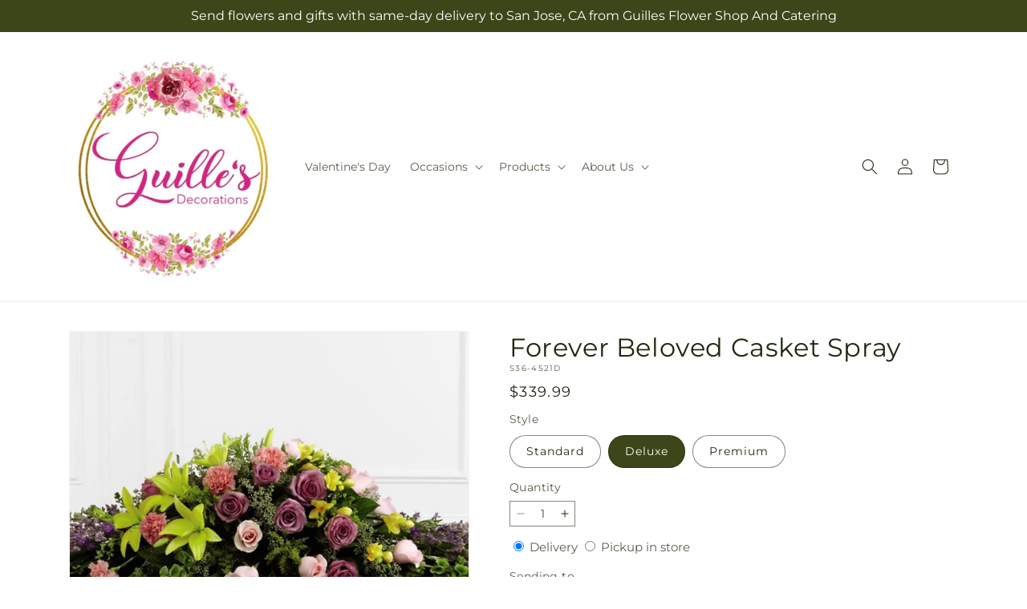

--- FILE ---
content_type: text/html; charset=utf-8
request_url: https://guillesflowershopsanjose.com/products/forever-beloved-casket-spray-prd-s36-4521?variant=46199770808641&section_id=template--25863897022785__main
body_size: 11119
content:
<section id="shopify-section-template--25863897022785__main" class="shopify-section section ftd-main-product"><script src="//guillesflowershopsanjose.com/cdn/shop/t/61/assets/dayjs.min.js?v=146331994358120058901767854365" defer="defer"></script>
<script src="//guillesflowershopsanjose.com/cdn/shop/t/61/assets/dayjs-utc.min.js?v=21853670281201569981767854365" defer="defer"></script>
<script src="//guillesflowershopsanjose.com/cdn/shop/t/61/assets/dayjs-timezone.min.js?v=143404463123059131011767854365" defer="defer"></script>
<script src="//guillesflowershopsanjose.com/cdn/shop/t/61/assets/dayjs-compare.min.js?v=170429091854722561851767854365" defer="defer"></script>
<script src="//guillesflowershopsanjose.com/cdn/shop/t/61/assets/dayjs-format.min.js?v=107140612696697062631767854365" defer="defer"></script>


<section
  id="MainProduct-template--25863897022785__main"
  class="page-width section-template--25863897022785__main-padding gradient color-scheme-1"
  data-section="template--25863897022785__main"
  data-product-id="8547609968961"
  data-update-url="true"
  data-url="/products/forever-beloved-casket-spray-prd-s36-4521"
  
    data-zoom-on-hover
  
>
  <link href="//guillesflowershopsanjose.com/cdn/shop/t/61/assets/section-main-product.css?v=67172036876768548111767854365" rel="stylesheet" type="text/css" media="all" />
  <link href="//guillesflowershopsanjose.com/cdn/shop/t/61/assets/ftd-section-main-product.css?v=84380129506450788211767854365" rel="stylesheet" type="text/css" media="all" />
  <link href="//guillesflowershopsanjose.com/cdn/shop/t/61/assets/component-accordion.css?v=140281534141990171611767854365" rel="stylesheet" type="text/css" media="all" />
  <link href="//guillesflowershopsanjose.com/cdn/shop/t/61/assets/component-price.css?v=175693878407596463691767854365" rel="stylesheet" type="text/css" media="all" />
  <link href="//guillesflowershopsanjose.com/cdn/shop/t/61/assets/component-slider.css?v=127501198930448460301767854365" rel="stylesheet" type="text/css" media="all" />
  <link href="//guillesflowershopsanjose.com/cdn/shop/t/61/assets/component-rating.css?v=36163645063599449881767854365" rel="stylesheet" type="text/css" media="all" />
  <link href="//guillesflowershopsanjose.com/cdn/shop/t/61/assets/component-deferred-media.css?v=7091629309437392741767854365" rel="stylesheet" type="text/css" media="all" />

  
    <link href="//guillesflowershopsanjose.com/cdn/shop/t/61/assets/component-product-variant-picker.css?v=26339001650995779211767854365" rel="stylesheet" type="text/css" media="all" />
    <link href="//guillesflowershopsanjose.com/cdn/shop/t/61/assets/component-swatch-input.css?v=141008503003294315641767854365" rel="stylesheet" type="text/css" media="all" />
    <link href="//guillesflowershopsanjose.com/cdn/shop/t/61/assets/component-swatch.css?v=68835163209551624561767854365" rel="stylesheet" type="text/css" media="all" />
  
<style data-shopify>.section-template--25863897022785__main-padding {
      padding-top: 27px;
      padding-bottom: 9px;
    }

    @media screen and (min-width: 750px) {
      .section-template--25863897022785__main-padding {
        padding-top: 36px;
        padding-bottom: 12px;
      }
    }</style><script src="//guillesflowershopsanjose.com/cdn/shop/t/61/assets/product-info.js?v=102847595110499246501767854365" defer="defer"></script>
  <script src="//guillesflowershopsanjose.com/cdn/shop/t/61/assets/product-form.js?v=78399781380020151501767854365" defer="defer"></script>
    <script id="EnableZoomOnHover-main" src="//guillesflowershopsanjose.com/cdn/shop/t/61/assets/magnify.js?v=60894966447080793111767854365" defer="defer"></script>
  


  <div class="product product--small product--left product--thumbnail product--mobile-hide grid grid--1-col grid--2-col-tablet">
    <div class="grid__item product__media-wrapper">
      
<media-gallery
  id="MediaGallery-template--25863897022785__main"
  role="region"
  
    class="product__column-sticky"
  
  aria-label="Gallery Viewer"
  data-desktop-layout="thumbnail"
>
  <div id="GalleryStatus-template--25863897022785__main" class="visually-hidden" role="status"></div>
  <slider-component id="GalleryViewer-template--25863897022785__main" class="slider-mobile-gutter">
    <a class="skip-to-content-link button visually-hidden quick-add-hidden" href="#ProductInfo-template--25863897022785__main">
      Skip to product information
    </a>
    <ul
      id="Slider-Gallery-template--25863897022785__main"
      class="product__media-list contains-media grid grid--peek list-unstyled slider slider--mobile"
      role="list"
    ><li
          id="Slide-template--25863897022785__main-51411176522049"
          class="product__media-item grid__item slider__slide is-active scroll-trigger animate--fade-in"
          data-media-id="template--25863897022785__main-51411176522049"
        >

<div
  class="product-media-container media-type-image media-fit-contain global-media-settings gradient constrain-height"
  style="--ratio: 1.0; --preview-ratio: 1.0;"
>
  <modal-opener
    class="product__modal-opener product__modal-opener--image"
    data-modal="#ProductModal-template--25863897022785__main"
  >
    <span
      class="product__media-icon motion-reduce quick-add-hidden product__media-icon--hover"
      aria-hidden="true"
    >
      
          <span class="svg-wrapper"><svg xmlns="http://www.w3.org/2000/svg" fill="none" class="icon icon-plus" viewBox="0 0 19 19"><path fill="currentColor" fill-rule="evenodd" d="M4.667 7.94a.5.5 0 0 1 .499-.501l5.534-.014a.5.5 0 1 1 .002 1l-5.534.014a.5.5 0 0 1-.5-.5" clip-rule="evenodd"/><path fill="currentColor" fill-rule="evenodd" d="M7.926 4.665a.5.5 0 0 1 .501.498l.014 5.534a.5.5 0 1 1-1 .003l-.014-5.534a.5.5 0 0 1 .499-.501" clip-rule="evenodd"/><path fill="currentColor" fill-rule="evenodd" d="M12.832 3.03a6.931 6.931 0 1 0-9.802 9.802 6.931 6.931 0 0 0 9.802-9.802M2.323 2.323a7.931 7.931 0 0 1 11.296 11.136l4.628 4.628a.5.5 0 0 1-.707.707l-4.662-4.662A7.932 7.932 0 0 1 2.323 2.323" clip-rule="evenodd"/></svg>
</span>
      
    </span>

<div class="loading__spinner hidden">
    <svg xmlns="http://www.w3.org/2000/svg" class="spinner" viewBox="0 0 66 66"><circle stroke-width="6" cx="33" cy="33" r="30" fill="none" class="path"/></svg>

  </div>
  <div class="product__media media media--transparent">
      <img src="//guillesflowershopsanjose.com/cdn/shop/files/S36-4521D_preset_mol-mx-tile-wide-sv-new.jpg?v=1737963491&amp;width=1946" alt="" srcset="//guillesflowershopsanjose.com/cdn/shop/files/S36-4521D_preset_mol-mx-tile-wide-sv-new.jpg?v=1737963491&amp;width=246 246w, //guillesflowershopsanjose.com/cdn/shop/files/S36-4521D_preset_mol-mx-tile-wide-sv-new.jpg?v=1737963491&amp;width=493 493w, //guillesflowershopsanjose.com/cdn/shop/files/S36-4521D_preset_mol-mx-tile-wide-sv-new.jpg?v=1737963491&amp;width=600 600w, //guillesflowershopsanjose.com/cdn/shop/files/S36-4521D_preset_mol-mx-tile-wide-sv-new.jpg?v=1737963491&amp;width=713 713w, //guillesflowershopsanjose.com/cdn/shop/files/S36-4521D_preset_mol-mx-tile-wide-sv-new.jpg?v=1737963491&amp;width=823 823w, //guillesflowershopsanjose.com/cdn/shop/files/S36-4521D_preset_mol-mx-tile-wide-sv-new.jpg?v=1737963491&amp;width=990 990w, //guillesflowershopsanjose.com/cdn/shop/files/S36-4521D_preset_mol-mx-tile-wide-sv-new.jpg?v=1737963491&amp;width=1100 1100w, //guillesflowershopsanjose.com/cdn/shop/files/S36-4521D_preset_mol-mx-tile-wide-sv-new.jpg?v=1737963491&amp;width=1206 1206w, //guillesflowershopsanjose.com/cdn/shop/files/S36-4521D_preset_mol-mx-tile-wide-sv-new.jpg?v=1737963491&amp;width=1346 1346w, //guillesflowershopsanjose.com/cdn/shop/files/S36-4521D_preset_mol-mx-tile-wide-sv-new.jpg?v=1737963491&amp;width=1426 1426w, //guillesflowershopsanjose.com/cdn/shop/files/S36-4521D_preset_mol-mx-tile-wide-sv-new.jpg?v=1737963491&amp;width=1646 1646w, //guillesflowershopsanjose.com/cdn/shop/files/S36-4521D_preset_mol-mx-tile-wide-sv-new.jpg?v=1737963491&amp;width=1946 1946w" width="1946" height="1946" class="image-magnify-hover" sizes="(min-width: 1200px) 495px, (min-width: 990px) calc(45.0vw - 10rem), (min-width: 750px) calc((100vw - 11.5rem) / 2), calc(100vw / 1 - 4rem)">
    </div>
    <button
      class="product__media-toggle quick-add-hidden product__media-zoom-hover"
      type="button"
      aria-haspopup="dialog"
      data-media-id="51411176522049"
    >
      <span class="visually-hidden">
        Open media 1 in modal
      </span>
    </button>
  </modal-opener></div>

        </li>
<li
            id="Slide-template--25863897022785__main-51411176456513"
            class="product__media-item grid__item slider__slide scroll-trigger animate--fade-in"
            data-media-id="template--25863897022785__main-51411176456513"
          >

<div
  class="product-media-container media-type-image media-fit-contain global-media-settings gradient constrain-height"
  style="--ratio: 1.0; --preview-ratio: 1.0;"
>
  <modal-opener
    class="product__modal-opener product__modal-opener--image"
    data-modal="#ProductModal-template--25863897022785__main"
  >
    <span
      class="product__media-icon motion-reduce quick-add-hidden product__media-icon--hover"
      aria-hidden="true"
    >
      
          <span class="svg-wrapper"><svg xmlns="http://www.w3.org/2000/svg" fill="none" class="icon icon-plus" viewBox="0 0 19 19"><path fill="currentColor" fill-rule="evenodd" d="M4.667 7.94a.5.5 0 0 1 .499-.501l5.534-.014a.5.5 0 1 1 .002 1l-5.534.014a.5.5 0 0 1-.5-.5" clip-rule="evenodd"/><path fill="currentColor" fill-rule="evenodd" d="M7.926 4.665a.5.5 0 0 1 .501.498l.014 5.534a.5.5 0 1 1-1 .003l-.014-5.534a.5.5 0 0 1 .499-.501" clip-rule="evenodd"/><path fill="currentColor" fill-rule="evenodd" d="M12.832 3.03a6.931 6.931 0 1 0-9.802 9.802 6.931 6.931 0 0 0 9.802-9.802M2.323 2.323a7.931 7.931 0 0 1 11.296 11.136l4.628 4.628a.5.5 0 0 1-.707.707l-4.662-4.662A7.932 7.932 0 0 1 2.323 2.323" clip-rule="evenodd"/></svg>
</span>
      
    </span>

<div class="loading__spinner hidden">
    <svg xmlns="http://www.w3.org/2000/svg" class="spinner" viewBox="0 0 66 66"><circle stroke-width="6" cx="33" cy="33" r="30" fill="none" class="path"/></svg>

  </div>
  <div class="product__media media media--transparent">
      <img src="//guillesflowershopsanjose.com/cdn/shop/files/S36-4521S_preset_mol-mx-tile-wide-sv-new.jpg?v=1737963491&amp;width=1946" alt="" srcset="//guillesflowershopsanjose.com/cdn/shop/files/S36-4521S_preset_mol-mx-tile-wide-sv-new.jpg?v=1737963491&amp;width=246 246w, //guillesflowershopsanjose.com/cdn/shop/files/S36-4521S_preset_mol-mx-tile-wide-sv-new.jpg?v=1737963491&amp;width=493 493w, //guillesflowershopsanjose.com/cdn/shop/files/S36-4521S_preset_mol-mx-tile-wide-sv-new.jpg?v=1737963491&amp;width=600 600w, //guillesflowershopsanjose.com/cdn/shop/files/S36-4521S_preset_mol-mx-tile-wide-sv-new.jpg?v=1737963491&amp;width=713 713w, //guillesflowershopsanjose.com/cdn/shop/files/S36-4521S_preset_mol-mx-tile-wide-sv-new.jpg?v=1737963491&amp;width=823 823w, //guillesflowershopsanjose.com/cdn/shop/files/S36-4521S_preset_mol-mx-tile-wide-sv-new.jpg?v=1737963491&amp;width=990 990w, //guillesflowershopsanjose.com/cdn/shop/files/S36-4521S_preset_mol-mx-tile-wide-sv-new.jpg?v=1737963491&amp;width=1100 1100w, //guillesflowershopsanjose.com/cdn/shop/files/S36-4521S_preset_mol-mx-tile-wide-sv-new.jpg?v=1737963491&amp;width=1206 1206w, //guillesflowershopsanjose.com/cdn/shop/files/S36-4521S_preset_mol-mx-tile-wide-sv-new.jpg?v=1737963491&amp;width=1346 1346w, //guillesflowershopsanjose.com/cdn/shop/files/S36-4521S_preset_mol-mx-tile-wide-sv-new.jpg?v=1737963491&amp;width=1426 1426w, //guillesflowershopsanjose.com/cdn/shop/files/S36-4521S_preset_mol-mx-tile-wide-sv-new.jpg?v=1737963491&amp;width=1646 1646w, //guillesflowershopsanjose.com/cdn/shop/files/S36-4521S_preset_mol-mx-tile-wide-sv-new.jpg?v=1737963491&amp;width=1946 1946w" width="1946" height="1946" loading="lazy" class="image-magnify-hover" sizes="(min-width: 1200px) 495px, (min-width: 990px) calc(45.0vw - 10rem), (min-width: 750px) calc((100vw - 11.5rem) / 2), calc(100vw / 1 - 4rem)">
    </div>
    <button
      class="product__media-toggle quick-add-hidden product__media-zoom-hover"
      type="button"
      aria-haspopup="dialog"
      data-media-id="51411176456513"
    >
      <span class="visually-hidden">
        Open media 2 in modal
      </span>
    </button>
  </modal-opener></div>

          </li>

<li
            id="Slide-template--25863897022785__main-51411176554817"
            class="product__media-item grid__item slider__slide scroll-trigger animate--fade-in"
            data-media-id="template--25863897022785__main-51411176554817"
          >

<div
  class="product-media-container media-type-image media-fit-contain global-media-settings gradient constrain-height"
  style="--ratio: 1.0; --preview-ratio: 1.0;"
>
  <modal-opener
    class="product__modal-opener product__modal-opener--image"
    data-modal="#ProductModal-template--25863897022785__main"
  >
    <span
      class="product__media-icon motion-reduce quick-add-hidden product__media-icon--hover"
      aria-hidden="true"
    >
      
          <span class="svg-wrapper"><svg xmlns="http://www.w3.org/2000/svg" fill="none" class="icon icon-plus" viewBox="0 0 19 19"><path fill="currentColor" fill-rule="evenodd" d="M4.667 7.94a.5.5 0 0 1 .499-.501l5.534-.014a.5.5 0 1 1 .002 1l-5.534.014a.5.5 0 0 1-.5-.5" clip-rule="evenodd"/><path fill="currentColor" fill-rule="evenodd" d="M7.926 4.665a.5.5 0 0 1 .501.498l.014 5.534a.5.5 0 1 1-1 .003l-.014-5.534a.5.5 0 0 1 .499-.501" clip-rule="evenodd"/><path fill="currentColor" fill-rule="evenodd" d="M12.832 3.03a6.931 6.931 0 1 0-9.802 9.802 6.931 6.931 0 0 0 9.802-9.802M2.323 2.323a7.931 7.931 0 0 1 11.296 11.136l4.628 4.628a.5.5 0 0 1-.707.707l-4.662-4.662A7.932 7.932 0 0 1 2.323 2.323" clip-rule="evenodd"/></svg>
</span>
      
    </span>

<div class="loading__spinner hidden">
    <svg xmlns="http://www.w3.org/2000/svg" class="spinner" viewBox="0 0 66 66"><circle stroke-width="6" cx="33" cy="33" r="30" fill="none" class="path"/></svg>

  </div>
  <div class="product__media media media--transparent">
      <img src="//guillesflowershopsanjose.com/cdn/shop/files/S36-4521P_preset_mol-mx-tile-wide-sv-new.jpg?v=1737963491&amp;width=1946" alt="" srcset="//guillesflowershopsanjose.com/cdn/shop/files/S36-4521P_preset_mol-mx-tile-wide-sv-new.jpg?v=1737963491&amp;width=246 246w, //guillesflowershopsanjose.com/cdn/shop/files/S36-4521P_preset_mol-mx-tile-wide-sv-new.jpg?v=1737963491&amp;width=493 493w, //guillesflowershopsanjose.com/cdn/shop/files/S36-4521P_preset_mol-mx-tile-wide-sv-new.jpg?v=1737963491&amp;width=600 600w, //guillesflowershopsanjose.com/cdn/shop/files/S36-4521P_preset_mol-mx-tile-wide-sv-new.jpg?v=1737963491&amp;width=713 713w, //guillesflowershopsanjose.com/cdn/shop/files/S36-4521P_preset_mol-mx-tile-wide-sv-new.jpg?v=1737963491&amp;width=823 823w, //guillesflowershopsanjose.com/cdn/shop/files/S36-4521P_preset_mol-mx-tile-wide-sv-new.jpg?v=1737963491&amp;width=990 990w, //guillesflowershopsanjose.com/cdn/shop/files/S36-4521P_preset_mol-mx-tile-wide-sv-new.jpg?v=1737963491&amp;width=1100 1100w, //guillesflowershopsanjose.com/cdn/shop/files/S36-4521P_preset_mol-mx-tile-wide-sv-new.jpg?v=1737963491&amp;width=1206 1206w, //guillesflowershopsanjose.com/cdn/shop/files/S36-4521P_preset_mol-mx-tile-wide-sv-new.jpg?v=1737963491&amp;width=1346 1346w, //guillesflowershopsanjose.com/cdn/shop/files/S36-4521P_preset_mol-mx-tile-wide-sv-new.jpg?v=1737963491&amp;width=1426 1426w, //guillesflowershopsanjose.com/cdn/shop/files/S36-4521P_preset_mol-mx-tile-wide-sv-new.jpg?v=1737963491&amp;width=1646 1646w, //guillesflowershopsanjose.com/cdn/shop/files/S36-4521P_preset_mol-mx-tile-wide-sv-new.jpg?v=1737963491&amp;width=1946 1946w" width="1946" height="1946" loading="lazy" class="image-magnify-hover" sizes="(min-width: 1200px) 495px, (min-width: 990px) calc(45.0vw - 10rem), (min-width: 750px) calc((100vw - 11.5rem) / 2), calc(100vw / 1 - 4rem)">
    </div>
    <button
      class="product__media-toggle quick-add-hidden product__media-zoom-hover"
      type="button"
      aria-haspopup="dialog"
      data-media-id="51411176554817"
    >
      <span class="visually-hidden">
        Open media 3 in modal
      </span>
    </button>
  </modal-opener></div>

          </li></ul><div class="slider-buttons quick-add-hidden">
        <button
          type="button"
          class="slider-button slider-button--prev"
          name="previous"
          aria-label="Slide left"
        >
          <span class="svg-wrapper"><svg class="icon icon-caret" viewBox="0 0 10 6"><path fill="currentColor" fill-rule="evenodd" d="M9.354.646a.5.5 0 0 0-.708 0L5 4.293 1.354.646a.5.5 0 0 0-.708.708l4 4a.5.5 0 0 0 .708 0l4-4a.5.5 0 0 0 0-.708" clip-rule="evenodd"/></svg>
</span>
        </button>
        <div class="slider-counter caption">
          <span class="slider-counter--current">1</span>
          <span aria-hidden="true"> / </span>
          <span class="visually-hidden">of</span>
          <span class="slider-counter--total">3</span>
        </div>
        <button
          type="button"
          class="slider-button slider-button--next"
          name="next"
          aria-label="Slide right"
        >
          <span class="svg-wrapper"><svg class="icon icon-caret" viewBox="0 0 10 6"><path fill="currentColor" fill-rule="evenodd" d="M9.354.646a.5.5 0 0 0-.708 0L5 4.293 1.354.646a.5.5 0 0 0-.708.708l4 4a.5.5 0 0 0 .708 0l4-4a.5.5 0 0 0 0-.708" clip-rule="evenodd"/></svg>
</span>
        </button>
      </div></slider-component><slider-component
      id="GalleryThumbnails-template--25863897022785__main"
      class="thumbnail-slider slider-mobile-gutter quick-add-hidden small-hide thumbnail-slider--no-slide"
    >
      <button
        type="button"
        class="slider-button slider-button--prev small-hide medium-hide large-up-hide"
        name="previous"
        aria-label="Slide left"
        aria-controls="GalleryThumbnails-template--25863897022785__main"
        data-step="3"
      >
        <span class="svg-wrapper"><svg class="icon icon-caret" viewBox="0 0 10 6"><path fill="currentColor" fill-rule="evenodd" d="M9.354.646a.5.5 0 0 0-.708 0L5 4.293 1.354.646a.5.5 0 0 0-.708.708l4 4a.5.5 0 0 0 .708 0l4-4a.5.5 0 0 0 0-.708" clip-rule="evenodd"/></svg>
</span>
      </button>
      <ul
        id="Slider-Thumbnails-template--25863897022785__main"
        class="thumbnail-list list-unstyled slider slider--mobile"
      ><li
            id="Slide-Thumbnails-template--25863897022785__main-1"
            class="thumbnail-list__item slider__slide"
            data-target="template--25863897022785__main-51411176456513"
            data-media-position="1"
          ><button
              class="thumbnail global-media-settings global-media-settings--no-shadow"
              aria-label="Load image 1 in gallery view"
              
              data-section="template--25863897022785__main-1-0"
              aria-controls="GalleryViewer-template--25863897022785__main"
              aria-describedby="Thumbnail-template--25863897022785__main-1
"
            >
              <img src="//guillesflowershopsanjose.com/cdn/shop/files/S36-4521S_preset_mol-mx-tile-wide-sv-new.jpg?v=1737963491&amp;width=416" alt="Forever Beloved Casket Spray" srcset="//guillesflowershopsanjose.com/cdn/shop/files/S36-4521S_preset_mol-mx-tile-wide-sv-new.jpg?v=1737963491&amp;width=54 54w, //guillesflowershopsanjose.com/cdn/shop/files/S36-4521S_preset_mol-mx-tile-wide-sv-new.jpg?v=1737963491&amp;width=74 74w, //guillesflowershopsanjose.com/cdn/shop/files/S36-4521S_preset_mol-mx-tile-wide-sv-new.jpg?v=1737963491&amp;width=104 104w, //guillesflowershopsanjose.com/cdn/shop/files/S36-4521S_preset_mol-mx-tile-wide-sv-new.jpg?v=1737963491&amp;width=162 162w, //guillesflowershopsanjose.com/cdn/shop/files/S36-4521S_preset_mol-mx-tile-wide-sv-new.jpg?v=1737963491&amp;width=208 208w, //guillesflowershopsanjose.com/cdn/shop/files/S36-4521S_preset_mol-mx-tile-wide-sv-new.jpg?v=1737963491&amp;width=324 324w, //guillesflowershopsanjose.com/cdn/shop/files/S36-4521S_preset_mol-mx-tile-wide-sv-new.jpg?v=1737963491&amp;width=416 416w" width="416" height="416" loading="lazy" sizes="(min-width: 1200px) calc((495 - 4rem) / 4),
          (min-width: 990px) calc((45.0vw - 4rem) / 4),
          (min-width: 750px) calc((100vw - 15rem) / 8),
          calc((100vw - 8rem) / 3)" id="Thumbnail-template--25863897022785__main-1
">
            </button>
          </li><li
            id="Slide-Thumbnails-template--25863897022785__main-2"
            class="thumbnail-list__item slider__slide"
            data-target="template--25863897022785__main-51411176522049"
            data-media-position="2"
          ><button
              class="thumbnail global-media-settings global-media-settings--no-shadow"
              aria-label="Load image 2 in gallery view"
              
                aria-current="true"
              
              data-section="template--25863897022785__main-1-1"
              aria-controls="GalleryViewer-template--25863897022785__main"
              aria-describedby="Thumbnail-template--25863897022785__main-2
"
            >
              <img src="//guillesflowershopsanjose.com/cdn/shop/files/S36-4521D_preset_mol-mx-tile-wide-sv-new.jpg?v=1737963491&amp;width=416" alt="Forever Beloved Casket Spray" srcset="//guillesflowershopsanjose.com/cdn/shop/files/S36-4521D_preset_mol-mx-tile-wide-sv-new.jpg?v=1737963491&amp;width=54 54w, //guillesflowershopsanjose.com/cdn/shop/files/S36-4521D_preset_mol-mx-tile-wide-sv-new.jpg?v=1737963491&amp;width=74 74w, //guillesflowershopsanjose.com/cdn/shop/files/S36-4521D_preset_mol-mx-tile-wide-sv-new.jpg?v=1737963491&amp;width=104 104w, //guillesflowershopsanjose.com/cdn/shop/files/S36-4521D_preset_mol-mx-tile-wide-sv-new.jpg?v=1737963491&amp;width=162 162w, //guillesflowershopsanjose.com/cdn/shop/files/S36-4521D_preset_mol-mx-tile-wide-sv-new.jpg?v=1737963491&amp;width=208 208w, //guillesflowershopsanjose.com/cdn/shop/files/S36-4521D_preset_mol-mx-tile-wide-sv-new.jpg?v=1737963491&amp;width=324 324w, //guillesflowershopsanjose.com/cdn/shop/files/S36-4521D_preset_mol-mx-tile-wide-sv-new.jpg?v=1737963491&amp;width=416 416w" width="416" height="416" loading="lazy" sizes="(min-width: 1200px) calc((495 - 4rem) / 4),
          (min-width: 990px) calc((45.0vw - 4rem) / 4),
          (min-width: 750px) calc((100vw - 15rem) / 8),
          calc((100vw - 8rem) / 3)" id="Thumbnail-template--25863897022785__main-2
">
            </button>
          </li><li
            id="Slide-Thumbnails-template--25863897022785__main-3"
            class="thumbnail-list__item slider__slide"
            data-target="template--25863897022785__main-51411176554817"
            data-media-position="3"
          ><button
              class="thumbnail global-media-settings global-media-settings--no-shadow"
              aria-label="Load image 3 in gallery view"
              
              data-section="template--25863897022785__main-1-2"
              aria-controls="GalleryViewer-template--25863897022785__main"
              aria-describedby="Thumbnail-template--25863897022785__main-3
"
            >
              <img src="//guillesflowershopsanjose.com/cdn/shop/files/S36-4521P_preset_mol-mx-tile-wide-sv-new.jpg?v=1737963491&amp;width=416" alt="Forever Beloved Casket Spray" srcset="//guillesflowershopsanjose.com/cdn/shop/files/S36-4521P_preset_mol-mx-tile-wide-sv-new.jpg?v=1737963491&amp;width=54 54w, //guillesflowershopsanjose.com/cdn/shop/files/S36-4521P_preset_mol-mx-tile-wide-sv-new.jpg?v=1737963491&amp;width=74 74w, //guillesflowershopsanjose.com/cdn/shop/files/S36-4521P_preset_mol-mx-tile-wide-sv-new.jpg?v=1737963491&amp;width=104 104w, //guillesflowershopsanjose.com/cdn/shop/files/S36-4521P_preset_mol-mx-tile-wide-sv-new.jpg?v=1737963491&amp;width=162 162w, //guillesflowershopsanjose.com/cdn/shop/files/S36-4521P_preset_mol-mx-tile-wide-sv-new.jpg?v=1737963491&amp;width=208 208w, //guillesflowershopsanjose.com/cdn/shop/files/S36-4521P_preset_mol-mx-tile-wide-sv-new.jpg?v=1737963491&amp;width=324 324w, //guillesflowershopsanjose.com/cdn/shop/files/S36-4521P_preset_mol-mx-tile-wide-sv-new.jpg?v=1737963491&amp;width=416 416w" width="416" height="416" loading="lazy" sizes="(min-width: 1200px) calc((495 - 4rem) / 4),
          (min-width: 990px) calc((45.0vw - 4rem) / 4),
          (min-width: 750px) calc((100vw - 15rem) / 8),
          calc((100vw - 8rem) / 3)" id="Thumbnail-template--25863897022785__main-3
">
            </button>
          </li></ul>
      <button
        type="button"
        class="slider-button slider-button--next small-hide medium-hide large-up-hide"
        name="next"
        aria-label="Slide right"
        aria-controls="GalleryThumbnails-template--25863897022785__main"
        data-step="3"
      >
        <span class="svg-wrapper"><svg class="icon icon-caret" viewBox="0 0 10 6"><path fill="currentColor" fill-rule="evenodd" d="M9.354.646a.5.5 0 0 0-.708 0L5 4.293 1.354.646a.5.5 0 0 0-.708.708l4 4a.5.5 0 0 0 .708 0l4-4a.5.5 0 0 0 0-.708" clip-rule="evenodd"/></svg>
</span>
      </button>
    </slider-component></media-gallery>

    </div>
    <div class="product__info-wrapper grid__item scroll-trigger animate--slide-in">
      <product-info
        id="ProductInfo-template--25863897022785__main"
        data-section="template--25863897022785__main"
        data-master-sku="S36-4521"
        class="product__info-container product__column-sticky"
      ><div class="product__title" >
                <h1>Forever Beloved Casket Spray</h1>
                <a href="/products/forever-beloved-casket-spray-prd-s36-4521" class="product__title">
                  <h2 class="h1">
                    Forever Beloved Casket Spray
                  </h2>
                </a>
              </div><p
                class="product__sku caption-with-letter-spacing"
                id="Sku-template--25863897022785__main"
                role="status"
                
              >
                <span class="visually-hidden">SKU:</span>
                <span class="sku">S36-4521D</span>
              </p>
              <div class="product-review"></div>
              <p class="product__info--error availability-error"></p>
                <div id="price-template--25863897022785__main" role="status" >
<div
    class="
      prices price--large price--show-badge"
  >
    <div class="price__container" data-testid="product-price"><div class="price__regular"><span class="visually-hidden visually-hidden--inline">Regular price</span>
          <span class="price-item price-item--regular">
            $339.99
          </span></div>
      <div class="price__sale">
            <span class="visually-hidden visually-hidden--inline">Regular price</span>
            <span>
              <s class="price-item price-item--regular">
                
                  $339.99
                
              </s>
            </span><span class="visually-hidden visually-hidden--inline">Sale price</span>
          <p class="price-item price-item--sale price-item--last inline-compare-price">
            $339.99
          </p></div>
      <small class="unit-price caption hidden">
        <span class="visually-hidden">Unit price</span>
        <span class="price-item price-item--last">
          <span></span>
          <span aria-hidden="true">/</span>
          <span class="visually-hidden">&nbsp;per&nbsp;</span>
          <span>
          </span>
        </span>
      </small>
    </div><span class="badge price__badge-sale color-scheme-5">
        Sale
      </span>

      <span class="badge price__badge-sold-out color-scheme-3">
        Sold out
      </span></div>

</div><div ><form method="post" action="/cart/add" id="product-form-installment-template--25863897022785__main" accept-charset="UTF-8" class="installment caption-large" enctype="multipart/form-data"><input type="hidden" name="form_type" value="product" /><input type="hidden" name="utf8" value="✓" /><input type="hidden" name="id" value="46199770808641">
                    <input type="hidden" name="in_store_pickup" value="false">
                    <input type="hidden" name="store_pickup_enabled" value="true">
                    <input type="hidden" name="is_dropship" value="false">
                    
<input type="hidden" name="product-id" value="8547609968961" /><input type="hidden" name="section-id" value="template--25863897022785__main" /></form></div>
              

                
<variant-radios
      id="variant-radios-template--25863897022785__main"
      class="no-js-hidden"
      data-section="template--25863897022785__main"
      data-url="/products/forever-beloved-casket-spray-prd-s36-4521"
      
      
    ><fieldset class="js product-form__input" data-testid="product-variant">
            <legend class="form__label">Style
</legend>
            
<input
      type="radio"
      id="template--25863897022785__main-1-0"
      name="Style-1
"
      value="Standard"
      form="product-form-template--25863897022785__main"
      
      
      data-product-url=""
    data-option-value-id="2872616124737"
    >
    <label for="template--25863897022785__main-1-0">
      
        Standard
      <span class="visually-hidden label-unavailable">Variant sold out or unavailable</span>
    </label><input
      type="radio"
      id="template--25863897022785__main-1-1"
      name="Style-1
"
      value="Deluxe"
      form="product-form-template--25863897022785__main"
      
        checked
      
      
      data-product-url=""
    data-option-value-id="2872616157505"
    >
    <label for="template--25863897022785__main-1-1">
      
        Deluxe
      <span class="visually-hidden label-unavailable">Variant sold out or unavailable</span>
    </label><input
      type="radio"
      id="template--25863897022785__main-1-2"
      name="Style-1
"
      value="Premium"
      form="product-form-template--25863897022785__main"
      
      
      data-product-url=""
    data-option-value-id="2872616190273"
    >
    <label for="template--25863897022785__main-1-2">
      
        Premium
      <span class="visually-hidden label-unavailable">Variant sold out or unavailable</span>
    </label>
          </fieldset><script type="application/json">
        [{"id":46199770775873,"title":"Standard","option1":"Standard","option2":null,"option3":null,"sku":"S36-4521S","requires_shipping":true,"taxable":true,"featured_image":{"id":59344893018433,"product_id":8547609968961,"position":1,"created_at":"2025-01-26T23:38:09-08:00","updated_at":"2025-01-26T23:38:11-08:00","alt":null,"width":1024,"height":1024,"src":"\/\/guillesflowershopsanjose.com\/cdn\/shop\/files\/S36-4521S_preset_mol-mx-tile-wide-sv-new.jpg?v=1737963491","variant_ids":[46199770775873]},"available":true,"name":"Forever Beloved Casket Spray - Standard","public_title":"Standard","options":["Standard"],"price":25599,"weight":0,"compare_at_price":25599,"inventory_management":null,"barcode":null,"featured_media":{"alt":null,"id":51411176456513,"position":1,"preview_image":{"aspect_ratio":1.0,"height":1024,"width":1024,"src":"\/\/guillesflowershopsanjose.com\/cdn\/shop\/files\/S36-4521S_preset_mol-mx-tile-wide-sv-new.jpg?v=1737963491"}},"requires_selling_plan":false,"selling_plan_allocations":[],"quantity_rule":{"min":1,"max":null,"increment":1}},{"id":46199770808641,"title":"Deluxe","option1":"Deluxe","option2":null,"option3":null,"sku":"S36-4521D","requires_shipping":true,"taxable":true,"featured_image":{"id":59344893051201,"product_id":8547609968961,"position":2,"created_at":"2025-01-26T23:38:09-08:00","updated_at":"2025-01-26T23:38:11-08:00","alt":null,"width":1024,"height":1024,"src":"\/\/guillesflowershopsanjose.com\/cdn\/shop\/files\/S36-4521D_preset_mol-mx-tile-wide-sv-new.jpg?v=1737963491","variant_ids":[46199770808641]},"available":true,"name":"Forever Beloved Casket Spray - Deluxe","public_title":"Deluxe","options":["Deluxe"],"price":33999,"weight":0,"compare_at_price":33999,"inventory_management":null,"barcode":null,"featured_media":{"alt":null,"id":51411176522049,"position":2,"preview_image":{"aspect_ratio":1.0,"height":1024,"width":1024,"src":"\/\/guillesflowershopsanjose.com\/cdn\/shop\/files\/S36-4521D_preset_mol-mx-tile-wide-sv-new.jpg?v=1737963491"}},"requires_selling_plan":false,"selling_plan_allocations":[],"quantity_rule":{"min":1,"max":null,"increment":1}},{"id":46199770841409,"title":"Premium","option1":"Premium","option2":null,"option3":null,"sku":"S36-4521P","requires_shipping":true,"taxable":true,"featured_image":{"id":59344892985665,"product_id":8547609968961,"position":3,"created_at":"2025-01-26T23:38:09-08:00","updated_at":"2025-01-26T23:38:11-08:00","alt":null,"width":1024,"height":1024,"src":"\/\/guillesflowershopsanjose.com\/cdn\/shop\/files\/S36-4521P_preset_mol-mx-tile-wide-sv-new.jpg?v=1737963491","variant_ids":[46199770841409]},"available":true,"name":"Forever Beloved Casket Spray - Premium","public_title":"Premium","options":["Premium"],"price":38499,"weight":0,"compare_at_price":38499,"inventory_management":null,"barcode":null,"featured_media":{"alt":null,"id":51411176554817,"position":3,"preview_image":{"aspect_ratio":1.0,"height":1024,"width":1024,"src":"\/\/guillesflowershopsanjose.com\/cdn\/shop\/files\/S36-4521P_preset_mol-mx-tile-wide-sv-new.jpg?v=1737963491"}},"requires_selling_plan":false,"selling_plan_allocations":[],"quantity_rule":{"min":1,"max":null,"increment":1}}]
      </script>
    </variant-radios>
              
<div
                id="Quantity-Form-template--25863897022785__main"
                class="product-form__input product-form__quantity  "
                
              >
                
                

                <label class="quantity__label form__label" for="Quantity-template--25863897022785__main">
                  Quantity
                  <span class="quantity__rules-cart hidden">

<div class="loading__spinner hidden">
    <svg xmlns="http://www.w3.org/2000/svg" class="spinner" viewBox="0 0 66 66"><circle stroke-width="6" cx="33" cy="33" r="30" fill="none" class="path"/></svg>

  </div>
  <span
                      >(<span class="quantity-cart">0</span> in cart)</span
                    >
                  </span>
                </label>
                <div class="price-per-item__container">
                  <quantity-input class="quantity" data-url="/products/forever-beloved-casket-spray-prd-s36-4521" data-section="template--25863897022785__main">
                    <button class="quantity__button" name="minus" type="button">
                      <span class="visually-hidden">Decrease quantity for Forever Beloved Casket Spray</span>
                      <span class="svg-wrapper"><svg xmlns="http://www.w3.org/2000/svg" fill="none" class="icon icon-minus" viewBox="0 0 10 2"><path fill="currentColor" fill-rule="evenodd" d="M.5 1C.5.7.7.5 1 .5h8a.5.5 0 1 1 0 1H1A.5.5 0 0 1 .5 1" clip-rule="evenodd"/></svg>
</span>
                    </button>
                    <input
                      disabled="true"
                      class="quantity__input"
                      type="number"
                      name="quantity"
                      id="Quantity-template--25863897022785__main"
                      data-min="1"
                      min="1"
                      step="1"
                      value="1"
                      form="product-form-template--25863897022785__main"
                    >
                    <button class="quantity__button" name="plus" type="button">
                      <span class="visually-hidden">Increase quantity for Forever Beloved Casket Spray</span>
                      <span class="svg-wrapper"><svg xmlns="http://www.w3.org/2000/svg" fill="none" class="icon icon-plus" viewBox="0 0 10 10"><path fill="currentColor" fill-rule="evenodd" d="M1 4.51a.5.5 0 0 0 0 1h3.5l.01 3.5a.5.5 0 0 0 1-.01V5.5l3.5-.01a.5.5 0 0 0-.01-1H5.5L5.49.99a.5.5 0 0 0-1 .01v3.5l-3.5.01z" clip-rule="evenodd"/></svg>
</span>
                    </button>
                  </quantity-input></div>
                <div class="quantity__rules caption" id="Quantity-Rules-template--25863897022785__main"></div></div><div class="product__date-wrapper">
                    <link href="//guillesflowershopsanjose.com/cdn/shop/t/61/assets/litepicker.css?v=22239991273395494851767854365" rel="stylesheet" type="text/css" media="all" />
<script src="//guillesflowershopsanjose.com/cdn/shop/t/61/assets/litepicker.js?v=47183412848283267401767854365" defer="defer"></script>
<script src="//guillesflowershopsanjose.com/cdn/shop/t/61/assets/ftd-date-picker.js?v=21069361337201345051767854365" defer="defer" type="module"></script>
<script>
  window.date_picker_labels = {
    "pickup_date":"Pickup Date",
    "delivery_date":"Delivery Date",
    "available_for_local_delivery_only":"Available for local delivery only",
    "available_for_instore_pickup_only":"Available for in-store pickup only",
    "available_for_pickup_only_sameday":"This product is no longer available for same-day delivery, but is available to pickup in store today",
    "available_for_pickup_only_futureday":"This product is not available for delivery on selected date, but is available to pickup in store",
    "unavailable_for_purchase_error":"This product is currently unavailable for purchase",
    "invalid_zipcode":"Please enter a valid zipcode",
    "unavailable_zipcode_error":"This product is currently unavailable for the zip code entered",
  }
</script>






<div class="product__delivery_method">
  <div
    data-testid="product-delivery-method"
    
  >
    <input
      type="radio"
      id="template--25863897022785__main-delivery-method-0"
      name="delivery-method"
      value="delivery"
      
        checked
      
    >
    <label
      class="delivery_method_title"
      for="template--25863897022785__main-delivery-method-0"
    >Delivery<span class="visually-hidden">Delivery</span>
    </label>
    <input
      type="radio"
      id="template--25863897022785__main-delivery-method-1"
      name="delivery-method"
      value="pickup"
      
    >
    <label
      class="delivery_method_title"
      for="template--25863897022785__main-delivery-method-1"
    >Pickup in store<span class="visually-hidden">Pickup in store</span>
    </label>
  </div>
</div>
<div
  class="product__zip-code product-form__input hidden"
>
  <div>
    <label
      class="zip_code-title form__label"
      for="template--25863897022785__main-zip-code"
    >Sending to<span class="visually-hidden">Sending to</span>
    </label>
  </div>
  <div class="">
    <input
      type="text"
      id="template--25863897022785__main-zip-code"
      name="zip-code"
      value=""
      placeholder="Enter Zipcode"
    >
  </div>
</div>







<div class="product__date availability-text hidden">
  <div class="pickup-available-text hidden">
    <p>The next available pick up time is<span id="product-pickup-date"></span>
    </p>
    <label for="litepicker" class="form__label delivery__label">Pickup Date</label>
  </div>
  <div class="delivery-available-text">
    <label for="litepicker" class="form__label delivery__label">Delivery Date</label></div>
  <div class="field" data-testid="calendar-date">
    <input readonly class="field__input" id="litepicker" type="text" value="MM/DD/YYYY">
    <input class="datepicker" type="hidden" value="">
    <input class="delivery-type" type="hidden" value="domestic">
    <span class="input__icon-calendar input--spinner__icon">
      <span class="svg-wrapper"><svg
  aria-hidden="true"
  focusable="false"
  class="spinner"
  viewBox="0 0 66 66"
  xmlns="http://www.w3.org/2000/svg"
  width="20"
  height="20"
>
  <circle class="path" fill="none" stroke-width="4" cx="33" cy="33" r="30"></circle>
</svg>
</span>
    </span>

    <span class="input__icon-calendar input--date__icon hidden">
      <svg
    aria-hidden="true"
    width="20"
    height="18"
    focusable="false"
    data-prefix="far"
    data-icon="calendar"
    class="svg-inline--fa fa-calendar fa-w-14"
    role="img"
    xmlns="http://www.w3.org/2000/svg"
    viewBox="0 0 448 512"
  >
    <path fill="#3c4619" d="M400 64h-48V12c0-6.6-5.4-12-12-12h-40c-6.6 0-12 5.4-12 12v52H160V12c0-6.6-5.4-12-12-12h-40c-6.6 0-12 5.4-12 12v52H48C21.5 64 0 85.5 0 112v352c0 26.5 21.5 48 48 48h352c26.5 0 48-21.5 48-48V112c0-26.5-21.5-48-48-48zm-6 400H54c-3.3 0-6-2.7-6-6V160h352v298c0 3.3-2.7 6-6 6z"></path>
  </svg>
    </span>

    
    
    <ftd-date-picker
      data-dropship="false"
      data-expedited-enabled="false"
      data-ground-enabled="false"
      data-pickup="true"
      data-unified-calendar="false"
      data-instore-pickup-only="false"
      data-local-delivery-only="false"
      data-product-sku="S36-4521D"
      init-date=""
    />
    <div class="calendar-footer hidden">
      <div class="calendar-footer-container">
        
          <div class="calendar-footer-tile shipping-fee-label">
            <div>
              <img
                src="//guillesflowershopsanjose.com/cdn/shop/t/61/assets/delivery.png?v=18461259553884190261767854365"
                alt=""
                width="25"
                height="25"
              >
            </div>
            
              <div>Delivery fees starting at <span> - </span><span class="fees">$15.00</span>
              </div>
            
          </div>
        
        
        
        <div class="calendar-footer-tile seasonal-pricing-label hidden">
          <div class="color-code seasonal-pricing-cirlce"></div>
          <div>Seasonal Pricing</div>
        </div>
        <span class="preview-date-range hidden"></span>
      </div>
    </div>
  </div>
</div>
<div class="product__info--error date-error"></div>

                  </div><div class="product__addons-wrapper hidden">
                <script>

  window.productLookup = {
      "S36-4521": {
        "title": "Forever Beloved Casket Spray",
        "image": "https:\/\/guillesflowershopsanjose.com\/cdn\/shop\/files\/S36-4521S_preset_mol-mx-tile-wide-sv-new.jpg?v=1737963491\u0026width=60",
        "prices": {"S36-4521": {
            regular_price: "$255.99",
            sale_price: "$255.99",
          },
          "S36-4521S": {
            regular_price: "$255.99",
            sale_price: "$255.99",
          },
          "S36-4521D": {
            regular_price: "$339.99",
            sale_price: "$339.99",
          },
          "S36-4521P": {
            regular_price: "$384.99",
            sale_price: "$384.99",
          }
        },
        "personalTouchAddons": [],
        "addons": ["GC"]
      }};

  
  window.addonLookup = {
      "GC": {
        "title": "Greeting Card",
        "handle": "greeting-card-prd-gc",
        "defaultVariant": "GC-A",
        "isSoldOut": false,
        "addonType" : null,
        "localDelOnly": false,
        "variants": [
          {
            "id": 46069938422081,
            "sku": "GC-A",
            "title": "Anniversary",
            "price": "4.99",
            "compare_at_price": "4.99",
            "image": "https:\/\/guillesflowershopsanjose.com\/cdn\/shop\/files\/RC127_preset_ftd-mini-cart-80-old_001fd4fb-5815-463f-b868-8ea732e7777d.jpg?v=1737960433\u0026width=75"
          },
          {
            "id": 46069938454849,
            "sku": "GC-B",
            "title": "Birthday",
            "price": "4.99",
            "compare_at_price": "4.99",
            "image": "https:\/\/guillesflowershopsanjose.com\/cdn\/shop\/files\/RC127_preset_ftd-mini-cart-80-old_7d75df8d-04e9-4738-b7de-01193271f41d.jpg?v=1737960433\u0026width=75"
          },
          {
            "id": 46069938487617,
            "sku": "GC-C",
            "title": "Congratulations",
            "price": "7.00",
            "compare_at_price": "7.00",
            "image": "https:\/\/guillesflowershopsanjose.com\/cdn\/shop\/files\/RC127_preset_ftd-mini-cart-80-old_53e471c8-c4de-49a6-88da-a23bcbf61126.jpg?v=1737960433\u0026width=75"
          },
          {
            "id": 46069938520385,
            "sku": "GC-D",
            "title": "Love and Romance",
            "price": "4.99",
            "compare_at_price": "4.99",
            "image": "https:\/\/guillesflowershopsanjose.com\/cdn\/shop\/files\/RC127_preset_ftd-mini-cart-80-old_a4dad3db-794f-4a00-8420-840f527575c5.jpg?v=1737960433\u0026width=75"
          },
          {
            "id": 46069938553153,
            "sku": "GC-E",
            "title": "New Baby",
            "price": "4.99",
            "compare_at_price": "4.99",
            "image": "https:\/\/guillesflowershopsanjose.com\/cdn\/shop\/files\/RC127_preset_ftd-mini-cart-80-old_4c2333dd-f711-40a2-96fa-e9fad3939aba.jpg?v=1737960433\u0026width=75"
          },
          {
            "id": 46069938585921,
            "sku": "GC-F",
            "title": "Sympathy",
            "price": "4.99",
            "compare_at_price": "4.99",
            "image": "https:\/\/guillesflowershopsanjose.com\/cdn\/shop\/files\/RC127_preset_ftd-mini-cart-80-old_44839521-c69f-4fc4-aa69-998a173e2e68.jpg?v=1737960433\u0026width=75"
          },
          {
            "id": 46069938618689,
            "sku": "GC-G",
            "title": "Thank You",
            "price": "4.99",
            "compare_at_price": "4.99",
            "image": "https:\/\/guillesflowershopsanjose.com\/cdn\/shop\/files\/RC127_preset_ftd-mini-cart-80-old_e9420774-29c5-40d2-a68f-b547302256bd.jpg?v=1737960433\u0026width=75"
          },
          {
            "id": 46069938651457,
            "sku": "GC-H",
            "title": "Thinking of You",
            "price": "4.99",
            "compare_at_price": "4.99",
            "image": "https:\/\/guillesflowershopsanjose.com\/cdn\/shop\/files\/RC127_preset_ftd-mini-cart-80-old.jpg?v=1737960433\u0026width=75"
          },
          {
            "id": 46069938684225,
            "sku": "GC-I",
            "title": "Other",
            "price": "4.99",
            "compare_at_price": "4.99",
            "image": "https:\/\/guillesflowershopsanjose.com\/cdn\/shop\/files\/RC127_preset_ftd-mini-cart-80-old_dae09903-903d-4ade-825c-8d95077f51e5.jpg?v=1737960433\u0026width=75"
          }
        ]}}

    
    window.scheduledPriceRules = {
      "S36-4521": [],"GC": []
};
</script>


  <link href="//guillesflowershopsanjose.com/cdn/shop/t/61/assets/ftd-product-addons.css?v=52123382981540489931767854365" rel="stylesheet" type="text/css" media="all" />
  <script src="//guillesflowershopsanjose.com/cdn/shop/t/61/assets/ftd-product-addons.js?v=1092248421151303631767854365" defer="defer" type="module"></script>

  <div class="add-on__main-skeleton hidden">
    <div class="add-on__main">
      <input type="hidden" name="variant_id" value="">
      <div class="add-on__image">
        <img src="" alt="" loading="lazy">
      </div>
      <div class="add-on__content">
        <span class="add-on__title"></span>
        <div class="add-on__sale_text">
          <span class="add-on__compare_at_price hidden"></span>
          <span class="add-on__price"></span>
          <span class="add-on__sale hidden"></span>
        </div>
        <div class="add-on__variant">
          <div class="select-menu">
            <div class="select-btn">
              <span class="selected-text">Choose variant</span>
              <span class="svg-wrapper"><svg class="icon icon-caret" viewBox="0 0 10 6"><path fill="currentColor" fill-rule="evenodd" d="M9.354.646a.5.5 0 0 0-.708 0L5 4.293 1.354.646a.5.5 0 0 0-.708.708l4 4a.5.5 0 0 0 .708 0l4-4a.5.5 0 0 0 0-.708" clip-rule="evenodd"/></svg>
</span>
            </div>
            <ul class="options hidden"></ul>
          </div>
        </div>
      </div>
      <div class="add-on__qty">
        <quantity-input class="quantity" data-url="/products/forever-beloved-casket-spray-prd-s36-4521" data-section="template--25863897022785__main">
          <button class="quantity__button no-js-hidden" name="minus" type="button">
            <span class="visually-hidden">Decrease quantity for Forever Beloved Casket Spray</span>
            <span class="svg-wrapper"><svg xmlns="http://www.w3.org/2000/svg" fill="none" class="icon icon-minus" viewBox="0 0 10 2"><path fill="currentColor" fill-rule="evenodd" d="M.5 1C.5.7.7.5 1 .5h8a.5.5 0 1 1 0 1H1A.5.5 0 0 1 .5 1" clip-rule="evenodd"/></svg>
</span>
          </button>
          <input
            class="quantity__input cart__addons-panel-quantity"
            type="number"
            name="addon_quantity"
            disabled="true"
            id="Quantity-template--25863897022785__main"
            data-cart-quantity="0"
            data-min="0"
            min="0"
            data-max="1"
            step="1"
            value="0"
            heading=""
            data-addon-variant-id=""
            data-addon-variant-sku=""
          >
          <button class="quantity__button no-js-hidden" name="plus" type="button">
            <span class="visually-hidden">Increase quantity for Forever Beloved Casket Spray</span>
            <span class="svg-wrapper"><svg xmlns="http://www.w3.org/2000/svg" fill="none" class="icon icon-plus" viewBox="0 0 10 10"><path fill="currentColor" fill-rule="evenodd" d="M1 4.51a.5.5 0 0 0 0 1h3.5l.01 3.5a.5.5 0 0 0 1-.01V5.5l3.5-.01a.5.5 0 0 0-.01-1H5.5L5.49.99a.5.5 0 0 0-1 .01v3.5l-3.5.01z" clip-rule="evenodd"/></svg>
</span>
          </button>
        </quantity-input>
        
        <div
          class="button button--primary addon_submit hidden"
          data-testid="addon-button"
          ref="Quantity-template--25863897022785__main"
        >
          Add
        </div>
      </div>
      <span class="add-on__soldout"></span>
    </div>
  </div>

  <div class="product__addons-skeleton hidden product-form-template--25863897022785__main">
    <div class="product__addons-container product__addons-border">
      <label for="add-on-text" class="form__label  form__label-hr">Make your gift extra special with add-ons</label>
      <div class="product__addons"></div>
    </div>
  </div>

  <ftd-product-addons
    data-product-sku="S36-4521"
    data-delivery-date=""
    data-service-location-type=""
    data-delivery-type=""
  />


              </div>
<div ><product-form
      class="product-form"
      data-hide-errors="false"
      data-section-id="template--25863897022785__main"
    >
      <div class="product-form__error-message-wrapper" role="alert" hidden>
        <span class="svg-wrapper"><svg class="icon icon-error" viewBox="0 0 13 13"><circle cx="6.5" cy="6.5" r="5.5" stroke="#fff" stroke-width="2"/><circle cx="6.5" cy="6.5" r="5.5" fill="#EB001B" stroke="#EB001B" stroke-width=".7"/><path fill="#fff" d="m5.874 3.528.1 4.044h1.053l.1-4.044zm.627 6.133c.38 0 .68-.288.68-.656s-.3-.656-.68-.656-.681.288-.681.656.3.656.68.656"/><path fill="#fff" stroke="#EB001B" stroke-width=".7" d="M5.874 3.178h-.359l.01.359.1 4.044.008.341h1.736l.008-.341.1-4.044.01-.359H5.873Zm.627 6.833c.56 0 1.03-.432 1.03-1.006s-.47-1.006-1.03-1.006-1.031.432-1.031 1.006.47 1.006 1.03 1.006Z"/></svg>
</span>
        <span class="product-form__error-message"></span>
      </div>
      
<form method="post" action="/cart/add" id="product-form-template--25863897022785__main" accept-charset="UTF-8" class="form" enctype="multipart/form-data" novalidate="novalidate" data-type="add-to-cart-form"><input type="hidden" name="form_type" value="product" /><input type="hidden" name="utf8" value="✓" /><input
          type="hidden"
          name="id"
          value="46199770808641"
          disabled
          class="product-variant-id"
        >
          <input
            type="hidden"
            name="id"
            value="8547609968961"
            disabled
            class="product-id"
          ><div class="product-form__buttons" data-testid="addtocart-btn">
            <button
              id="ProductSubmitButton-template--25863897022785__main"
              type="submit"
              name="add"
              class="product-form__submit button button--full-width button--primary"
              
                disabled
              
            >
              <span>Add to Basket
</span>

<div class="loading__spinner hidden">
    <svg xmlns="http://www.w3.org/2000/svg" class="spinner" viewBox="0 0 66 66"><circle stroke-width="6" cx="33" cy="33" r="30" fill="none" class="path"/></svg>

  </div>
  </button>
          
</div><input type="hidden" name="product-id" value="8547609968961" /><input type="hidden" name="section-id" value="template--25863897022785__main" /></form></product-form></div>
<div class="product-form__secure_content">
                    <div class="secure_content_icon">
                      <img src="//guillesflowershopsanjose.com/cdn/shop/t/61/assets/secure_checkout.png?v=113671018171260237561767854365" alt="" width="12px" height="">
                    </div>
                    <div class="secure_content">
                      <span class="tooltip-alt">Secure checkout</span>
                    </div>
                  </div>
                
                  
                    



<div class="product__accordion accordion quick-add-hidden" >
    <details id="Details-collapsible_tab_1-template--25863897022785__main">
      <summary>
        <div class="summary__title">
          <img src="//guillesflowershopsanjose.com/cdn/shop/t/61/assets/pickup.png?v=36733633633027359901767854365" alt="" width="25" height="25">
          
          <h2 class="h4 accordion__title inline-richtext">
            Pickup Available
          </h2>
        </div><svg class="icon icon-caret" viewBox="0 0 10 6"><path fill="currentColor" fill-rule="evenodd" d="M9.354.646a.5.5 0 0 0-.708 0L5 4.293 1.354.646a.5.5 0 0 0-.708.708l4 4a.5.5 0 0 0 .708 0l4-4a.5.5 0 0 0 0-.708" clip-rule="evenodd"/></svg>
</summary>
      <div class="accordion__content rte" id="ProductAccordion-collapsible_tab_1-template--25863897022785__main">
            <p class="caption-large">
              GUILLES FLOWERS SANTA CLARA<br>
              826 N White Rd, San Jose,
              CA
              95127
            </p>
            <p class="caption"> </p>
          
        
      </div>
    </details>
  </div>
                  
                
              

                
                  
                    <div class="product__accordion accordion quick-add-hidden" >
                      <details id="Details-collapsible_tab_2-template--25863897022785__main">
                        <summary>
                          <div class="summary__title">
                            <img
                              src="//guillesflowershopsanjose.com/cdn/shop/t/61/assets/delivery.png?v=18461259553884190261767854365"
                              alt=""
                              width="25"
                              height="25"
                            >
                            
                            <h2 class="h4 accordion__title inline-richtext">
                              Delivery Information
                            </h2>
                          </div><svg class="icon icon-caret" viewBox="0 0 10 6"><path fill="currentColor" fill-rule="evenodd" d="M9.354.646a.5.5 0 0 0-.708 0L5 4.293 1.354.646a.5.5 0 0 0-.708.708l4 4a.5.5 0 0 0 .708 0l4-4a.5.5 0 0 0 0-.708" clip-rule="evenodd"/></svg>
</summary>
                        <div class="accordion__content rte" id="ProductAccordion-collapsible_tab_2-template--25863897022785__main">
                          <p>Same Day Delivery is available in select areas, and as allowed by zip code and the delivery date selection calendar.</p><p><a href="/pages/delivery-information" target="_blank" title="Delivery Information">Learn more</a></p>
                          
                        </div>
                      </details>
                    </div>
                  
                
              

                
                  
                    <div class="product__accordion accordion quick-add-hidden" >
                      <details id="Details-collapsible_tab_3-template--25863897022785__main">
                        <summary>
                          <div class="summary__title">
                            <img
                              src="//guillesflowershopsanjose.com/cdn/shop/t/61/assets/substitution.png?v=105228965491218822461767854365"
                              alt=""
                              width="25"
                              height="25"
                            >
                            
                            <h2 class="h4 accordion__title inline-richtext">
                              Substitution Policy
                            </h2>
                          </div><svg class="icon icon-caret" viewBox="0 0 10 6"><path fill="currentColor" fill-rule="evenodd" d="M9.354.646a.5.5 0 0 0-.708 0L5 4.293 1.354.646a.5.5 0 0 0-.708.708l4 4a.5.5 0 0 0 .708 0l4-4a.5.5 0 0 0 0-.708" clip-rule="evenodd"/></svg>
</summary>
                        <div class="accordion__content rte" id="ProductAccordion-collapsible_tab_3-template--25863897022785__main">
                          
                          <div>To guarantee the freshest bouquet possible, we may replace some stems in your arrangement for color or flower variety. While we always do the best to match the picture shown, sometimes different vases may be used. Any substitution made will be similar to the original design and be of equal or greater value.</div><div> </div><div>Floral and Plant Substitutions</div><div>For bouquets and plants of one variety, such as roses or orchids, we focus on matching the floral type but may substitute for different colors.</div>
                        </div>
                      </details>
                    </div>
                  
                
              

                
                  
                
              
<a href="/products/forever-beloved-casket-spray-prd-s36-4521" class="link product__view-details animate-arrow">
          View full details
<svg xmlns="http://www.w3.org/2000/svg" fill="none" class="icon icon-arrow" viewBox="0 0 14 10"><path fill="currentColor" fill-rule="evenodd" d="M8.537.808a.5.5 0 0 1 .817-.162l4 4a.5.5 0 0 1 0 .708l-4 4a.5.5 0 1 1-.708-.708L11.793 5.5H1a.5.5 0 0 1 0-1h10.793L8.646 1.354a.5.5 0 0 1-.109-.546" clip-rule="evenodd"/></svg>
</a>
      </product-info>
    </div>
    <div class="product__description-wrapper grid__item"><div class="product__description rte quick-add-hidden" >
                The Forever Beloved Casket Spray beautifully illuminates the atmosphere of their final farewell service. Lavender roses, pink roses, lavender larkspur, pink carnations, Bells of Ireland, yellow Asiatic lilies, yellow freesia, solidago and lush greens are arranged to create an extravagant display of floral beauty that offers comfort and peace to the friends and family of the deceased.
              </div><div
                  class="product-meta-details"
                  data-sku="S36-4521S"
                >
                  
                    <div class="details-wrapper">
                      <h4 class="details-header">Details</h4>
                      <div class="details-content">
                        <ul><li>43"h x 30"w</li></ul>
                      </div>
                    </div>
                  
                  
                    <div class="details-wrapper">
                      <h4 class="details-header">Bloom Details</h4>
                      <div class="details-content">
                        <ul>
<li>Rose</li>
<li>Lily</li>
<li>Bells of Ireland</li>
<li>Larkspur</li>
<li>Carnation</li>
</ul>
                      </div>
                    </div>
                  
                </div><div
                  class="product-meta-details hidden"
                  data-sku="S36-4521D"
                >
                  
                    <div class="details-wrapper">
                      <h4 class="details-header">Details</h4>
                      <div class="details-content">
                        <ul><li>47"h x 33"w</li></ul>
                      </div>
                    </div>
                  
                  
                    <div class="details-wrapper">
                      <h4 class="details-header">Bloom Details</h4>
                      <div class="details-content">
                        <ul>
<li>Rose</li>
<li>Lily</li>
<li>Bells of Ireland</li>
<li>Larkspur</li>
<li>Carnation</li>
</ul>
                      </div>
                    </div>
                  
                </div><div
                  class="product-meta-details hidden"
                  data-sku="S36-4521P"
                >
                  
                    <div class="details-wrapper">
                      <h4 class="details-header">Details</h4>
                      <div class="details-content">
                        <ul><li>48"h x 34"w</li></ul>
                      </div>
                    </div>
                  
                  
                    <div class="details-wrapper">
                      <h4 class="details-header">Bloom Details</h4>
                      <div class="details-content">
                        <ul>
<li>Rose</li>
<li>Lily</li>
<li>Bells of Ireland</li>
<li>Larkspur</li>
<li>Carnation</li>
</ul>
                      </div>
                    </div>
                  
                </div><link href="//guillesflowershopsanjose.com/cdn/shop/t/61/assets/ftd-social-sharing.css?v=43028266994049902911767854365" rel="stylesheet" type="text/css" media="all" />

<!-- /snippets/social-sharing.liquid -->
<div class="pdp-social-sharing">
    <ul class="social-sharing">
        <li class="social-sharing-list">
          <a
            target="_blank"
            href="//www.facebook.com/sharer.php?u=https://guillesflowershopsanjose.com/products/forever-beloved-casket-spray-prd-s36-4521"
            class="btn btn--small btn--share share-facebook"
          >
            <span class="svg-wrapper"><svg class="icon icon-facebook" viewBox="0 0 20 20"><path fill="currentColor" d="M18 10.049C18 5.603 14.419 2 10 2s-8 3.603-8 8.049C2 14.067 4.925 17.396 8.75 18v-5.624H6.719v-2.328h2.03V8.275c0-2.017 1.195-3.132 3.023-3.132.874 0 1.79.158 1.79.158v1.98h-1.009c-.994 0-1.303.621-1.303 1.258v1.51h2.219l-.355 2.326H11.25V18c3.825-.604 6.75-3.933 6.75-7.951"/></svg>
</span>
            <span class="share-title" aria-hidden="true">Share on Facebook</span>
          </a>
        </li>
    
        <li class="social-sharing-list">
          <a
            target="_blank"
            href="//twitter.com/share?text=Forever%20Beloved%20Casket%20Spray&amp;url=https://guillesflowershopsanjose.com/products/forever-beloved-casket-spray-prd-s36-4521"
            class="btn btn--small btn--share share-twitter"
          >
            <span class="svg-wrapper"><svg class="icon icon-twitter" viewBox="0 0 20 20"><path fill="currentColor" fill-rule="evenodd" d="M7.273 2.8 10.8 7.822 15.218 2.8h1.768l-5.4 6.139 5.799 8.254h-4.658l-3.73-5.31-4.671 5.31H2.558l5.654-6.427L2.615 2.8zm6.242 13.125L5.07 4.109h1.405l8.446 11.816z" clip-rule="evenodd"/></svg>
</span>
            <span class="share-title" aria-hidden="true">Share on X</span>
          </a>
        </li>
    
        <li class="social-sharing-list">
          <a
            target="_blank"
            href="//pinterest.com/pin/create/button/?url=https://guillesflowershopsanjose.com/products/forever-beloved-casket-spray-prd-s36-4521&amp;media=//guillesflowershopsanjose.com/cdn/shop/files/S36-4521S_preset_mol-mx-tile-wide-sv-new_1024x1024.jpg?v=1737963491&amp;description=Forever%20Beloved%20Casket%20Spray"
            class="btn btn--small btn--share share-pinterest"
          >
            <span class="svg-wrapper"><svg class="icon icon-pinterest" viewBox="0 0 20 20"><path fill="currentColor" d="M10 2.01a8.1 8.1 0 0 1 5.666 2.353 8.09 8.09 0 0 1 1.277 9.68A7.95 7.95 0 0 1 10 18.04a8.2 8.2 0 0 1-2.276-.307c.403-.653.672-1.24.816-1.729l.567-2.2c.134.27.393.5.768.702.384.192.768.297 1.19.297q1.254 0 2.248-.72a4.7 4.7 0 0 0 1.537-1.969c.37-.89.554-1.848.537-2.813 0-1.249-.48-2.315-1.43-3.227a5.06 5.06 0 0 0-3.65-1.374c-.893 0-1.729.154-2.478.461a5.02 5.02 0 0 0-3.236 4.552c0 .72.134 1.355.413 1.902.269.538.672.922 1.22 1.152.096.039.182.039.25 0 .066-.028.114-.096.143-.192l.173-.653c.048-.144.02-.288-.105-.432a2.26 2.26 0 0 1-.548-1.565 3.803 3.803 0 0 1 3.976-3.861c1.047 0 1.863.288 2.44.855.585.576.883 1.315.883 2.228a6.8 6.8 0 0 1-.317 2.122 3.8 3.8 0 0 1-.893 1.556c-.384.384-.836.576-1.345.576-.413 0-.749-.144-1.018-.451-.259-.307-.345-.672-.25-1.085q.22-.77.452-1.537l.173-.701c.057-.25.086-.451.086-.624 0-.346-.096-.634-.269-.855-.192-.22-.451-.336-.797-.336-.432 0-.797.192-1.085.595-.288.394-.442.893-.442 1.499.005.374.063.746.173 1.104l.058.144c-.576 2.478-.913 3.938-1.037 4.36-.116.528-.154 1.153-.125 1.863A8.07 8.07 0 0 1 2 10.03c0-2.208.778-4.11 2.343-5.666A7.72 7.72 0 0 1 10 2.001z"/></svg>
</span>
            <span class="share-title" aria-hidden="true">Pin on Pinterest</span>
          </a>
        </li>
    </ul>
</div>

            <div id="SA_review_wrapper"></div></div></div>

  

<product-modal id="ProductModal-template--25863897022785__main" class="product-media-modal media-modal">
  <div
    class="product-media-modal__dialog color-scheme-1 gradient"
    role="dialog"
    aria-label="Media gallery"
    aria-modal="true"
    tabindex="-1"
  >
    <button
      id="ModalClose-template--25863897022785__main"
      type="button"
      class="product-media-modal__toggle"
      aria-label="Close"
    >
      <svg xmlns="http://www.w3.org/2000/svg" fill="none" class="icon icon-close" viewBox="0 0 18 17"><path fill="currentColor" d="M.865 15.978a.5.5 0 0 0 .707.707l7.433-7.431 7.579 7.282a.501.501 0 0 0 .846-.37.5.5 0 0 0-.153-.351L9.712 8.546l7.417-7.416a.5.5 0 1 0-.707-.708L8.991 7.853 1.413.573a.5.5 0 1 0-.693.72l7.563 7.268z"/></svg>

    </button>

    <div
      class="product-media-modal__content color-scheme-1 gradient"
      role="document"
      aria-label="Media gallery"
      tabindex="0"
    >
<img
    class="global-media-settings global-media-settings--no-shadow"
    srcset="//guillesflowershopsanjose.com/cdn/shop/files/S36-4521D_preset_mol-mx-tile-wide-sv-new.jpg?v=1737963491&width=550 550w,//guillesflowershopsanjose.com/cdn/shop/files/S36-4521D_preset_mol-mx-tile-wide-sv-new.jpg?v=1737963491 1024w
    "
    sizes="(min-width: 750px) calc(100vw - 22rem), 1100px"
    src="//guillesflowershopsanjose.com/cdn/shop/files/S36-4521D_preset_mol-mx-tile-wide-sv-new.jpg?v=1737963491&width=1445"
    alt="Forever Beloved Casket Spray"
    loading="lazy"
    width="1100"
    height="1100"
    data-media-id="51411176522049"
  >
<img
    class="global-media-settings global-media-settings--no-shadow"
    srcset="//guillesflowershopsanjose.com/cdn/shop/files/S36-4521S_preset_mol-mx-tile-wide-sv-new.jpg?v=1737963491&width=550 550w,//guillesflowershopsanjose.com/cdn/shop/files/S36-4521S_preset_mol-mx-tile-wide-sv-new.jpg?v=1737963491 1024w
    "
    sizes="(min-width: 750px) calc(100vw - 22rem), 1100px"
    src="//guillesflowershopsanjose.com/cdn/shop/files/S36-4521S_preset_mol-mx-tile-wide-sv-new.jpg?v=1737963491&width=1445"
    alt="Forever Beloved Casket Spray"
    loading="lazy"
    width="1100"
    height="1100"
    data-media-id="51411176456513"
  >
<img
    class="global-media-settings global-media-settings--no-shadow"
    srcset="//guillesflowershopsanjose.com/cdn/shop/files/S36-4521P_preset_mol-mx-tile-wide-sv-new.jpg?v=1737963491&width=550 550w,//guillesflowershopsanjose.com/cdn/shop/files/S36-4521P_preset_mol-mx-tile-wide-sv-new.jpg?v=1737963491 1024w
    "
    sizes="(min-width: 750px) calc(100vw - 22rem), 1100px"
    src="//guillesflowershopsanjose.com/cdn/shop/files/S36-4521P_preset_mol-mx-tile-wide-sv-new.jpg?v=1737963491&width=1445"
    alt="Forever Beloved Casket Spray"
    loading="lazy"
    width="1100"
    height="1100"
    data-media-id="51411176554817"
  ></div>
  </div>
</product-modal>


  
<script src="//guillesflowershopsanjose.com/cdn/shop/t/61/assets/product-modal.js?v=164347365602071642551767854365" defer="defer"></script>
    <script src="//guillesflowershopsanjose.com/cdn/shop/t/61/assets/media-gallery.js?v=116096174681776932781767854365" defer="defer"></script><script type="application/ld+json">
    {"@context":"http:\/\/schema.org\/","@id":"\/products\/forever-beloved-casket-spray-prd-s36-4521#product","@type":"ProductGroup","brand":{"@type":"Brand","name":"Guilles Flower Shop and Catering"},"category":"Fresh Cut Flowers","description":"The Forever Beloved Casket Spray beautifully illuminates the atmosphere of their final farewell service. Lavender roses, pink roses, lavender larkspur, pink carnations, Bells of Ireland, yellow Asiatic lilies, yellow freesia, solidago and lush greens are arranged to create an extravagant display of floral beauty that offers comfort and peace to the friends and family of the deceased.43\"h x 30\"w\nRose\nLily\nBells of Ireland\nLarkspur\nCarnation\n47\"h x 33\"w\nRose\nLily\nBells of Ireland\nLarkspur\nCarnation\n48\"h x 34\"w\nRose\nLily\nBells of Ireland\nLarkspur\nCarnation\n","hasVariant":[{"@id":"\/products\/forever-beloved-casket-spray-prd-s36-4521?variant=46199770775873#variant","@type":"Product","image":"https:\/\/guillesflowershopsanjose.com\/cdn\/shop\/files\/S36-4521S_preset_mol-mx-tile-wide-sv-new.jpg?v=1737963491\u0026width=1920","name":"Forever Beloved Casket Spray - Standard","offers":{"@id":"\/products\/forever-beloved-casket-spray-prd-s36-4521?variant=46199770775873#offer","@type":"Offer","availability":"http:\/\/schema.org\/InStock","price":"255.99","priceCurrency":"USD","url":"https:\/\/guillesflowershopsanjose.com\/products\/forever-beloved-casket-spray-prd-s36-4521?variant=46199770775873"},"sku":"S36-4521S"},{"@id":"\/products\/forever-beloved-casket-spray-prd-s36-4521?variant=46199770808641#variant","@type":"Product","image":"https:\/\/guillesflowershopsanjose.com\/cdn\/shop\/files\/S36-4521D_preset_mol-mx-tile-wide-sv-new.jpg?v=1737963491\u0026width=1920","name":"Forever Beloved Casket Spray - Deluxe","offers":{"@id":"\/products\/forever-beloved-casket-spray-prd-s36-4521?variant=46199770808641#offer","@type":"Offer","availability":"http:\/\/schema.org\/InStock","price":"339.99","priceCurrency":"USD","url":"https:\/\/guillesflowershopsanjose.com\/products\/forever-beloved-casket-spray-prd-s36-4521?variant=46199770808641"},"sku":"S36-4521D"},{"@id":"\/products\/forever-beloved-casket-spray-prd-s36-4521?variant=46199770841409#variant","@type":"Product","image":"https:\/\/guillesflowershopsanjose.com\/cdn\/shop\/files\/S36-4521P_preset_mol-mx-tile-wide-sv-new.jpg?v=1737963491\u0026width=1920","name":"Forever Beloved Casket Spray - Premium","offers":{"@id":"\/products\/forever-beloved-casket-spray-prd-s36-4521?variant=46199770841409#offer","@type":"Offer","availability":"http:\/\/schema.org\/InStock","price":"384.99","priceCurrency":"USD","url":"https:\/\/guillesflowershopsanjose.com\/products\/forever-beloved-casket-spray-prd-s36-4521?variant=46199770841409"},"sku":"S36-4521P"}],"name":"Forever Beloved Casket Spray","productGroupID":"8547609968961","url":"https:\/\/guillesflowershopsanjose.com\/products\/forever-beloved-casket-spray-prd-s36-4521"}
  </script>
</section>


</section>